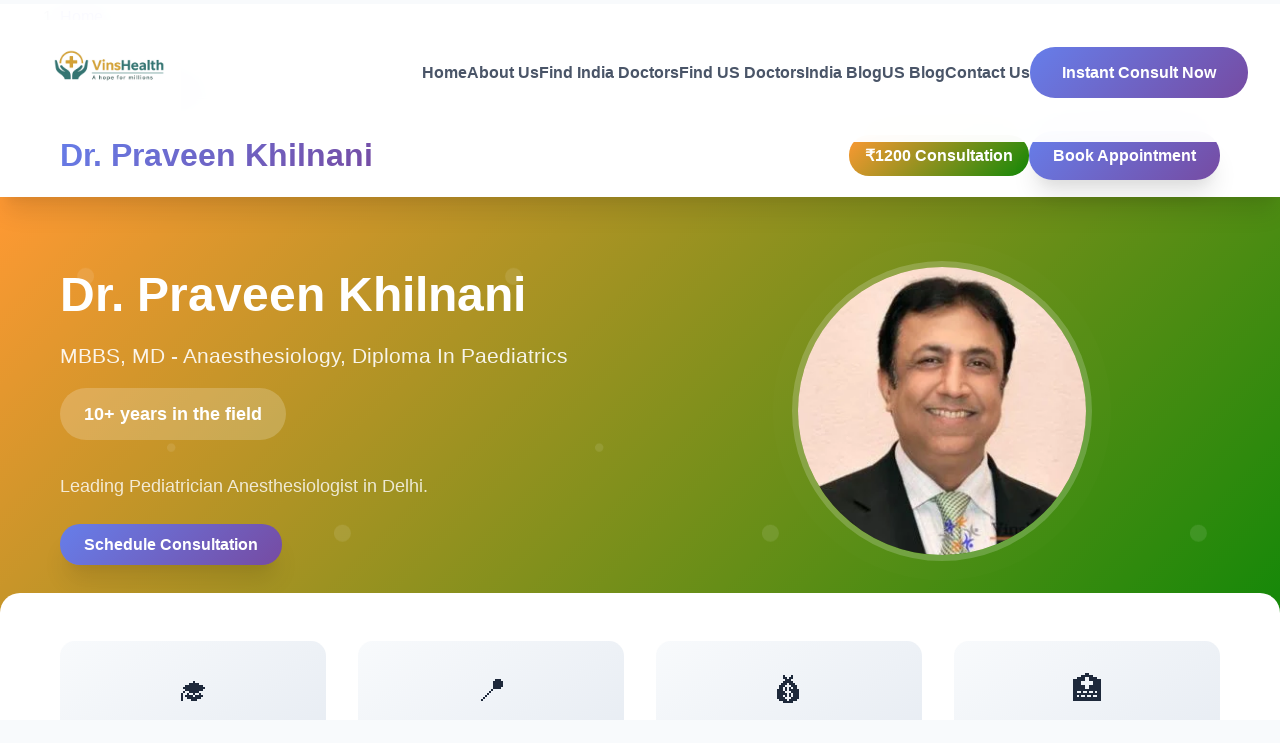

--- FILE ---
content_type: text/html; charset=UTF-8
request_url: https://www.vinshealth.com/delhi/paediatrician/malviya-nagar/Dr-Praveen-Khilnani
body_size: 17298
content:



<!DOCTYPE html>
<html lang="en">
<head>
    <meta charset="UTF-8">
    <meta name="viewport" content="width=device-width, initial-scale=1.0">
    <title>Consult Best Pediatrician In Delhi| Instant online Appointment in Delhi </title>
	<meta name="description" content="Best Pediatrician in Delhi. Book Doctor’s Appointment Online, View Fees, Address of Pediatrician in Delhi. ">
	<!-- Favicons -->
	<link href="https://www.vinshealth.com/assets/img/vinslogo.jpeg" rel="icon" loading="lazy">
	<link rel="alternate" hreflang="en" href="https://www.vinshealth.com/delhi/paediatrician/malviya-nagar/Dr-Praveen-Khilnani" />
	<!-- Google tag (gtag.js) Start -->
<script async src="https://www.googletagmanager.com/gtag/js?id=G-M9Q776EBG4"></script>
<script>
    window.dataLayer = window.dataLayer || [];

    function gtag() {
        dataLayer.push(arguments);
    }
    gtag('js', new Date());

    gtag('config', 'G-M9Q776EBG4');
</script>
<!-- Google tag (gtag.js) End -->


<meta name='robots' content='index, follow, max-image-preview:large, max-snippet:-1, max-video-preview:-1' />

<meta property="og:title" content="Consult Best Pediatrician In Delhi| Instant online Appointment in Delhi" />
<meta property="og:site_name" content="VinsHealth" />
<meta property="og:url" content="https://www.vinshealth.com/delhi/paediatrician/malviya-nagar/Dr-Praveen-Khilnani" />
<meta property="og:description" content=" Best paediatrician treatment in delhi - Online Appointment Booking, View Fees, Feedbacks | Vinshealth " />
<meta property="og:type" content="website" />
<meta property="og:image" content="https://www.vinshealth.com/assets/img/vinslogo.jpeg" />
<meta property="og:locale" content="en_US" />
<meta name="twitter:card" content="summary_large_image">
<meta name="twitter:site" content="@vins_health">
<meta name="twitter:title" content="Consult Best Pediatrician In Delhi| Instant online Appointment in Delhi ">
<meta name="twitter:description" content="">
<meta name="twitter:image" content="https://www.vinshealth.com/assets/img/vinslogo.jpeg">

<!-- Google Tag Manager -->
<script>
    (function(w, d, s, l, i) {
        w[l] = w[l] || [];
        w[l].push({
            'gtm.start': new Date().getTime(),
            event: 'gtm.js'
        });
        var f = d.getElementsByTagName(s)[0],
            j = d.createElement(s),
            dl = l != 'dataLayer' ? '&l=' + l : '';
        j.async = true;
        j.src =
            'https://www.googletagmanager.com/gtm.js?id=' + i + dl;
        f.parentNode.insertBefore(j, f);
    })(window, document, 'script', 'dataLayer', 'GTM-K69SPMG');
</script>
<!-- End Google Tag Manager -->

<!-- Canonical Tag Start -->
<link rel="canonical" href="https://www.vinshealth.com/delhi/paediatrician/malviya-nagar/Dr-Praveen-Khilnani" />
<!-- Canonical Tag End -->			<!-- schema Start -->
		<script type="application/ld+json">
			{
				"@context": "https://schema.org",
		"@type": "Physician",
		"image": [
		"https://www.vinshealth.com/assets/img/doctors/Dr-Praveen-Khilnani.jpg"
		],
		"name": "Dr. Praveen Khilnani",
		"description": "Doctor for , Allergy Testing, Viral Fever Treatment 
Treatment Of Fractures And Other Injuries In Children, Treatment Of Fractures And Other Injuries In Children 
Health Checkup, ",
		"url": "https://www.vinshealth.com/delhi/paediatrician/malviya-nagar/Dr-Praveen-Khilnani",
		"address": {
		"@type": "PostalAddress",
		"streetAddress": "Geetanjali FC-29 5 Near Malviya Nagar Metro Station",
		"addressLocality": "Delhi",
		"addressRegion": "Delhi",
		"postalCode": "",
		"addressCountry": "",
		"telephone": "093554 00350",
		"priceRange": "1200"
		},
		"geo": {
		"@type": "GeoCoordinates",
		"latitude": "",
		"longitude": ""
		}
		}
		</script>	
    <style>
        * {
            margin: 0;
            padding: 0;
            box-sizing: border-box;
        }

        :root {
            --primary-color: #ff6b35;
            --secondary-color: #2563eb;
            --accent-color: #10b981;
            --indian-saffron: #ff9933;
            --indian-green: #138808;
            --text-dark: #1e293b;
            --text-gray: #64748b;
            --bg-light: #f8fafc;
            --white: #ffffff;
            --gradient: linear-gradient(135deg, #ff9933 0%, #138808 100%);
            --medical-gradient: linear-gradient(135deg, #667eea 0%, #764ba2 100%);
            --shadow: 0 20px 25px -5px rgba(0, 0, 0, 0.1), 0 10px 10px -5px rgba(0, 0, 0, 0.04);
            --shadow-lg: 0 25px 50px -12px rgba(0, 0, 0, 0.25);
        }

        body {
            font-family: 'Segoe UI', Tahoma, Geneva, Verdana, sans-serif;
            line-height: 1.6;
            color: var(--text-dark);
            background: var(--bg-light);
        }

        .container {
            max-width: 1200px;
            margin: 0 auto;
            padding: 0 20px;
        }

        /* Header */
        .header {
            background: var(--white);
            box-shadow: var(--shadow);
            position: sticky;
            top: 0;
            z-index: 100;
        }

        .header-content {
            display: flex;
            justify-content: space-between;
            align-items: center;
            padding: 1rem 0;
        }

        .logo {
            font-size: 1.5rem;
            font-weight: bold;
            color: var(--primary-color);
        }

        .header-info {
            display: flex;
            align-items: center;
            gap: 2rem;
        }

        .fee-badge {
            background: var(--gradient);
            color: var(--white);
            padding: 8px 16px;
            border-radius: 20px;
            font-weight: 600;
        }

        .book-button {
            background: var(--medical-gradient);
            color: var(--white);
            padding: 12px 24px;
            border-radius: 50px;
            text-decoration: none;
            font-weight: 600;
            transition: all 0.3s ease;
            box-shadow: var(--shadow);
        }

        .book-button:hover {
            transform: translateY(-2px);
            box-shadow: var(--shadow-lg);
        }

        /* Hero Section */
        .hero {
            background: var(--gradient);
            color: var(--white);
            padding: 4rem 0;
            position: relative;
            overflow: hidden;
        }

        .hero::before {
            content: '';
            position: absolute;
            top: 0;
            left: 0;
            right: 0;
            bottom: 0;
            background: url('data:image/svg+xml,<svg xmlns="http://www.w3.org/2000/svg" viewBox="0 0 100 100"><circle cx="20" cy="20" r="2" fill="rgba(255,255,255,0.1)"/><circle cx="80" cy="80" r="2" fill="rgba(255,255,255,0.1)"/><circle cx="40" cy="60" r="1" fill="rgba(255,255,255,0.1)"/></svg>');
            animation: float 20s infinite linear;
        }

        @keyframes float {
            0% { transform: translateY(0px); }
            50% { transform: translateY(-20px); }
            100% { transform: translateY(0px); }
        }

        .hero-content {
            display: grid;
            grid-template-columns: 1fr 1fr;
            gap: 3rem;
            align-items: center;
            position: relative;
            z-index: 2;
        }

        .hero-text h1 {
            font-size: 3rem;
            font-weight: 700;
            margin-bottom: 1rem;
            line-height: 1.2;
        }

        .hero-subtitle {
            font-size: 1.3rem;
            margin-bottom: 1rem;
            opacity: 0.9;
        }

        .hero-text p {
            font-size: 1.1rem;
            margin-bottom: 2rem;
            opacity: 0.8;
        }

        .experience-badge {
            display: inline-block;
            background: rgba(255, 255, 255, 0.2);
            padding: 12px 24px;
            border-radius: 50px;
            font-weight: bold;
            font-size: 1.1rem;
            margin-bottom: 2rem;
        }

        .doctor-image {
            display: flex;
            justify-content: center;
            position: relative;
        }

        .doctor-photo {
            width: 300px;
            height: 300px;
            border-radius: 50%;
            object-fit: cover;
            border: 6px solid rgba(255, 255, 255, 0.2);
            box-shadow: var(--shadow-lg);
            animation: pulse 2s infinite;
        }

        @keyframes pulse {
            0% { box-shadow: 0 0 0 0 rgba(255, 255, 255, 0.4); }
            70% { box-shadow: 0 0 0 20px rgba(255, 255, 255, 0); }
            100% { box-shadow: 0 0 0 0 rgba(255, 255, 255, 0); }
        }

        /* Quick Info Section */
        .quick-info {
            background: var(--white);
            padding: 3rem 0;
            margin-top: -2rem;
            border-radius: 20px 20px 0 0;
            position: relative;
            z-index: 10;
        }

        .quick-info-grid {
            display: grid;
            grid-template-columns: repeat(auto-fit, minmax(250px, 1fr));
            gap: 2rem;
        }

        .info-item {
            text-align: center;
            padding: 1.5rem;
            border-radius: 15px;
            background: linear-gradient(145deg, #f8fafc, #e2e8f0);
            transition: transform 0.3s ease;
        }

        .info-item:hover {
            transform: translateY(-5px);
        }

        .info-icon {
            font-size: 2rem;
            margin-bottom: 0.5rem;
        }

        .info-label {
            color: var(--text-gray);
            font-size: 0.9rem;
            margin-bottom: 0.5rem;
        }

        .info-value {
            font-weight: bold;
            color: var(--text-dark);
            font-size: 1.1rem;
        }

        /* About Section */
        .about {
            padding: 4rem 0;
            background: var(--white);
        }

        .about-content {
            display: grid;
            grid-template-columns: 2fr 1fr;
            gap: 3rem;
            align-items: start;
        }

        .about-text h2 {
            font-size: 2.5rem;
            margin-bottom: 1.5rem;
            color: var(--text-dark);
        }

        .about-text p {
            font-size: 1.1rem;
            color: var(--text-gray);
            margin-bottom: 1.5rem;
        }

        .credentials {
            background: var(--bg-light);
            padding: 2rem;
            border-radius: 15px;
            border-left: 4px solid var(--primary-color);
        }

        .credentials h3 {
            color: var(--primary-color);
            margin-bottom: 1rem;
        }

        .credentials ul {
            list-style: none;
        }

        .credentials li {
            margin-bottom: 0.5rem;
            padding-left: 1.5rem;
            position: relative;
        }

        .credentials li::before {
            content: "✓";
            position: absolute;
            left: 0;
            color: var(--accent-color);
            font-weight: bold;
        }

        /* Languages */
        .languages {
            margin-top: 1.5rem;
        }

        .language-tags {
            display: flex;
            gap: 0.5rem;
            flex-wrap: wrap;
        }

        .language-tag {
            background: var(--accent-color);
            color: var(--white);
            padding: 0.5rem 1rem;
            border-radius: 20px;
            font-size: 0.9rem;
            font-weight: 600;
        }

        /* Services Section */
        .services {
            padding: 4rem 0;
            background: var(--bg-light);
        }

        .section-title {
            text-align: center;
            font-size: 2.5rem;
            margin-bottom: 3rem;
            color: var(--text-dark);
        }

        .services-grid {
            display: grid;
            grid-template-columns: repeat(auto-fit, minmax(300px, 1fr));
            gap: 2rem;
        }

        .service-card {
            background: var(--white);
            padding: 2rem;
            border-radius: 20px;
            box-shadow: var(--shadow);
            transition: all 0.3s ease;
            position: relative;
            overflow: hidden;
        }

        .service-card::before {
            content: '';
            position: absolute;
            top: 0;
            left: 0;
            width: 100%;
            height: 4px;
            background: var(--gradient);
        }

        .service-card:hover {
            transform: translateY(-10px);
            box-shadow: var(--shadow-lg);
        }

        .service-icon {
            width: 60px;
            height: 60px;
            background: var(--gradient);
            border-radius: 50%;
            display: flex;
            align-items: center;
            justify-content: center;
            margin-bottom: 1rem;
            font-size: 1.5rem;
            color: var(--white);
        }

        /* Awards & Memberships */
        .achievements {
            padding: 4rem 0;
            background: var(--white);
        }

        .achievements-grid {
            display: grid;
            grid-template-columns: 1fr 1fr;
            gap: 3rem;
        }

        .achievement-section {
            background: var(--bg-light);
            padding: 2rem;
            border-radius: 15px;
        }

        .achievement-section h3 {
            color: var(--primary-color);
            margin-bottom: 1.5rem;
            font-size: 1.5rem;
        }

        .achievement-list {
            list-style: none;
        }

        .achievement-list li {
            margin-bottom: 1rem;
            padding-left: 2rem;
            position: relative;
        }

        .achievement-list li::before {
            content: "🏆";
            position: absolute;
            left: 0;
        }

        .membership-list li::before {
            content: "🎖️";
        }

        /* Business Hours */
        .business-hours {
            padding: 4rem 0;
            background: var(--bg-light);
        }

        .hours-container {
            max-width: 600px;
            margin: 0 auto;
            background: var(--white);
            border-radius: 15px;
            box-shadow: var(--shadow);
            overflow: hidden;
        }

        .hours-header {
            background: var(--gradient);
            color: var(--white);
            padding: 1.5rem;
            text-align: center;
        }

        .hours-list {
            padding: 2rem;
        }

        .hours-item {
            display: flex;
            justify-content: space-between;
            padding: 1rem 0;
            border-bottom: 1px solid #e2e8f0;
        }

        .hours-item:last-child {
            border-bottom: none;
        }

        .day {
            font-weight: 600;
            color: var(--text-dark);
        }

        .time {
            color: var(--text-gray);
        }

        /* FAQ Section */
        .faq {
            padding: 4rem 0;
            background: var(--white);
        }

        .faq-container {
            max-width: 800px;
            margin: 0 auto;
        }

        .faq-item {
            background: var(--bg-light);
            margin-bottom: 1rem;
            border-radius: 15px;
            overflow: hidden;
            box-shadow: var(--shadow);
            transition: all 0.3s ease;
        }

        .faq-item:hover {
            box-shadow: var(--shadow-lg);
        }

        .faq-question {
            display: flex;
            justify-content: space-between;
            align-items: center;
            padding: 1.5rem 2rem;
            cursor: pointer;
            background: var(--white);
            border-bottom: 1px solid #e2e8f0;
        }

        .faq-question h3 {
            margin: 0;
            color: var(--text-dark);
            font-size: 1.2rem;
            font-weight: 600;
        }

        .faq-toggle {
            font-size: 1.5rem;
            font-weight: bold;
            color: var(--primary-color);
            transition: transform 0.3s ease;
        }

        .faq-item.active .faq-toggle {
            transform: rotate(45deg);
        }

        .faq-answer {
            padding: 0 2rem;
            max-height: 0;
            overflow: hidden;
            transition: all 0.3s ease;
        }

        .faq-item.active .faq-answer {
            padding: 1.5rem 2rem;
            max-height: 200px;
        }

        .faq-answer p {
            color: var(--text-gray);
            margin: 0;
        }

        /* Related Treatments */
        .related-treatments {
            padding: 4rem 0;
            background: var(--bg-light);
        }

        .treatments-grid {
            display: grid;
            grid-template-columns: repeat(auto-fit, minmax(250px, 1fr));
            gap: 1rem;
        }

        .treatment-link {
            display: block;
            padding: 1rem 1.5rem;
            background: var(--white);
            color: var(--text-dark);
            text-decoration: none;
            border-radius: 10px;
            transition: all 0.3s ease;
            box-shadow: var(--shadow);
            border-left: 4px solid var(--primary-color);
        }

        .treatment-link:hover {
            background: var(--primary-color);
            color: var(--white);
            transform: translateY(-3px);
            box-shadow: var(--shadow-lg);
        }

        /* Contact Section */
        .contact {
            padding: 4rem 0;
            background: var(--gradient);
            color: var(--white);
        }

        .contact-content {
            text-align: center;
        }

        .contact-info {
            display: grid;
            grid-template-columns: repeat(auto-fit, minmax(300px, 1fr));
            gap: 2rem;
            margin-top: 3rem;
        }

        .contact-item {
            background: rgba(255, 255, 255, 0.1);
            padding: 2rem;
            border-radius: 15px;
            backdrop-filter: blur(10px);
        }

        .contact-item h3 {
            margin-bottom: 1rem;
            font-size: 1.3rem;
        }

        .address {
            font-size: 1.1rem;
            line-height: 1.4;
        }

        .supplements-note {
            text-align: center;
            background: linear-gradient(135deg, #667eea 0%, #764ba2 100%);
            color: var(--white);
            padding: 2rem;
            border-radius: 15px;
            margin-top: 2rem;
        }

        /* Footer */
        .footer {
            background: var(--text-dark);
            color: var(--white);
            padding: 2rem 0;
            text-align: center;
        }

        /* Responsive Design */
        @media (max-width: 768px) {
            .hero-content {
                grid-template-columns: 1fr;
                text-align: center;
            }

            .hero-text h1 {
                font-size: 2rem;
            }

            .about-content {
                grid-template-columns: 1fr;
            }

            .achievements-grid {
                grid-template-columns: 1fr;
            }

            .doctor-photo {
                width: 250px;
                height: 250px;
            }

            .quick-info-grid {
                grid-template-columns: repeat(2, 1fr);
            }

            .header-info {
                flex-direction: column;
                gap: 1rem;
            }
        }

        @media (max-width: 480px) {
            .hero-text h1 {
                font-size: 1.8rem;
            }

            .doctor-photo {
                width: 200px;
                height: 200px;
            }

            .quick-info-grid {
                grid-template-columns: 1fr;
            }
        }
    </style>
</head>
<body>
    <!-- Header -->
    <style>
    
      .navbar {position: fixed;width: 100%;background: rgba(255, 255, 255, 0.95);backdrop-filter: blur(20px);border-bottom: 1px solid rgba(255, 255, 255, 0.2);padding: 1rem 2rem;z-index: 1000;transition: all 0.3s ease;}.nav-container {max-width: 1400px;margin: 0 auto;display: flex;justify-content: space-between;align-items: center;flex-wrap: wrap;}.logo {font-size: 2rem;font-weight: 800;background: linear-gradient(135deg, #667eea, #764ba2);-webkit-background-clip: text;-webkit-text-fill-color: transparent;background-clip: text;}.nav-links {display: flex;gap: 2rem;align-items: center;}.nav-link {color: #4a5568;text-decoration: none;font-weight: 600;transition: color 0.3s ease;}.nav-link:hover {color: #4299e1;}.book-now-btn {background: linear-gradient(135deg, #667eea, #764ba2);color: white;padding: 0.8rem 2rem;border: none;border-radius: 50px;font-weight: 700;cursor: pointer;transition: all 0.3s ease;text-decoration: none;display: inline-block;}.book-now-btn:hover {transform: translateY(-2px);box-shadow: 0 10px 25px rgba(102, 126, 234, 0.4);}.hamburger {display: none;flex-direction: column;cursor: pointer;gap: 5px;}.hamburger span {width: 25px;height: 3px;background-color: #4a5568;border-radius: 3px;}@media (max-width: 768px) {.hamburger {display: flex;}.nav-links {display: none;flex-direction: column;width: 100%;background-color: rgba(255, 255, 255, 0.95);padding: 1rem 0;margin-top: 1rem;}.nav-links.show {display: flex;}.nav-link, .book-now-btn {padding: 1rem 2rem;width: 100%;text-align: left;}.nav-container {align-items: flex-start;}}
        
</style>
<nav class="navbar">
    <div class="nav-container">
        <a href="https://www.vinshealth.com/" title="Go to Vinshealth Home">
            <img src="https://www.vinshealth.com/assets/img/vinslogo.png" alt="Vinshealth Logo - Healthcare Platform for Doctors and Therapists" style="width:150px; height:98px; object-fit: contain;">
        </a>
        <div class="hamburger" onclick="toggleMenu()" aria-label="Toggle navigation menu" role="button" tabindex="0">
            <span></span>
            <span></span>
            <span></span>
        </div>
        <div class="nav-links" id="navLinks">
            <a href="/" class="nav-link">Home</a>
            <a href="/about-us" class="nav-link">About Us</a>
            <a href="/doctors" class="nav-link">Find India Doctors</a>
            <a href="/us/doctors" class="nav-link">Find US Doctors</a>
            <a href="/blog" class="nav-link">India Blog</a>
            <a href="/us/blog" class="nav-link">US Blog</a>
            <a href="/contact-us" class="nav-link">Contact Us</a>
            <a href="#" class="book-now-btn">Instant Consult Now</a>
        </div>
    </div>
</nav>
<script>
  function toggleMenu() {
    const navLinks = document.getElementById("navLinks");
    navLinks.classList.toggle("show");
  }
</script>

			
	<!-- Breadcrumb -->
			<div class="breadcrumb-bar" style="margin-top:4px">
				<div class="container">
					<div class="row align-items-center">
						<div class="col-md-12 col-12">
							<nav aria-label="breadcrumb" class="page-breadcrumb">
								<ol class="breadcrumb vins_doc_details" itemscope itemtype="https://schema.org/BreadcrumbList">
									<li itemprop="itemListElement" itemscope itemtype="https://schema.org/ListItem" class="breadcrumb-item"><a itemprop="item" href="https://www.vinshealth.com/"><span itemprop="name">Home</span></a>
									<meta itemprop="position" content="1" />
								</li>
								<li itemprop="itemListElement" itemscope itemtype="https://schema.org/ListItem" class="breadcrumb-item"> <a itemprop="item" href="https://www.vinshealth.com/delhi"><span itemprop="name">Delhi</span></a>
								<meta itemprop="position" content="2" />
							</li>
							<li itemprop="itemListElement" itemscope itemtype="https://schema.org/ListItem" class="breadcrumb-item"> <a itemprop="item" href="https://www.vinshealth.com/delhi/paediatrician"><span itemprop="name">Paediatrician</span></a>
							<meta itemprop="position" content="3" />
						</li>
						<li itemprop="itemListElement" itemscope itemtype="https://schema.org/ListItem" class="breadcrumb-item active"> <a itemprop="item" href="https://www.vinshealth.com/delhi/paediatrician/malviya-nagar"><span itemprop="name">Dr. Praveen Khilnani</span></a>
						<meta itemprop="position" content="4" />
					</li>
				</ol>
			</nav>
		</div>
	</div>
</div>
</div>
<!-- /Breadcrumb -->		
    <header class="header" style="margin-top:10px">
        <div class="container">
            <div class="header-content">
                <div class="logo">Dr. Praveen Khilnani</div>
                <div class="header-info">
                    <div class="fee-badge">₹1200  Consultation</div>
                    <a href="#" class="book-button">Book Appointment</a>
                </div>
            </div>
        </div>
    </header>

    <!-- Hero Section -->
    <section class="hero">
        <div class="container">
            <div class="hero-content">
                <div class="hero-text">
                    <h1>Dr. Praveen Khilnani</h1>
                    <div class="hero-subtitle">MBBS, MD - Anaesthesiology, Diploma In Paediatrics</div>
                    <div class="experience-badge">10+ years in the field<br></div>
                    <p>Leading Pediatrician Anesthesiologist in Delhi.</p>
                    <a href="#contact" class="book-button">Schedule Consultation</a>
                </div>
                <div class="doctor-image">
                    <img src="https://www.vinshealth.com/assets/img/doctors/Dr-Praveen-Khilnani.jpg" alt="Dr. Praveen Khilnani, Pediatrician in Delhi - Expert Care and Compassionate Treatment" title="Dr. Praveen Khilnani, Pediatrician in Delhi - Expert Care and Compassionate Treatment" class="doctor-photo">
                </div>
            </div>
        </div>
    </section>

    <!-- Quick Info Section -->
    <section class="quick-info">
        <div class="container">
            <div class="quick-info-grid">
                <div class="info-item">
                    <div class="info-icon">🎓</div>
                    <div class="info-label">Specialty</div>
                    <div class="info-value"><a href="https://www.vinshealth.com/delhi/paediatrician">	Pediatrician</a></div>
                </div>
                <div class="info-item">
                    <div class="info-icon">📍</div>
                    <div class="info-label">Location</div>
                    <div class="info-value"> Delhi   </div>
                </div>
                <div class="info-item">
                    <div class="info-icon">💰</div>
                    <div class="info-label">Consultation Fee</div>
                    <div class="info-value">₹1200</div>
                </div>
                <div class="info-item">
                    <div class="info-icon">🏥</div>
                    <div class="info-label">Clinic</div>
                    <div class="info-value">	<span>Pediatrician</span><span> Anesthesiologist</span></div>
                </div>
            </div>
        </div>
    </section>

    <!-- About Section -->
    <section class="about">
        <div class="container">
            <div class="about-content">
                <div class="about-text">
                    <h2>About Dr. Praveen Khilnani</h2>
                    <p><p>Dr. Praveen Khilnani Has Been Practicing As A Pediatrician And Anesthesiologist In Malviya Nagar, Delhi For The Past 23 Years. He Currently Practices At Rainbow Hospitals - Malviya Nagar In Delhi. Dr. Khilnani Completed His MBBS Degree From Maulana Azad Medical College, University Of Delhi In 1978, Followed By MD In Anaesthesiology From AIIMS, Delhi In 1983 And A Pediatric Critical Care Fellowship From Massachussettes General Hospital, Harvard University, Boston, Massachussettes, USA In 1990. Dr. Khilnani Is Affiliated With Several Professional Organizations Such As The American Academy Of Pediatrics (AAP), American Academy Of Pediatrics (Critical Care), World Federation Of Pediatrics Intensive & Critical Care Societies (WFPICCS), Indian Academy Of Pediatrics (IAP), Indian Society Of Critical Care Medicine (ISCCM) And Society Of Critical Care Medicine (SCCM)..</p>
</p>
                    <div class="languages">
                        <h4>Languages Spoken:</h4>
                        <div class="language-tags">
                            <span class="language-tag">English</span>
                            <span class="language-tag">Hindi</span>
                        </div>
                    </div>
                </div>
                <div class="credentials">
                    <h3>Education & Qualifications</h3>
                    <ul>
                        <li>MBBS</li><li> MD - Anaesthesiology</li><li> Diploma in Paediatrics</li>                    </ul>
                </div>
            </div>
        </div>
    </section>

    <!-- Services Section -->
<section class="services">
    <div class="container">
        <h2 class="section-title">Our Services</h2>
        <div class="services-grid">
                                        <div class="service-card">
                                <h3>
                                    <a href="https://www.vinshealth.com/allergy-testing">
                                        Allergy Testing                                    </a>
                                </h3>
                                <p>
                                    Extensive training and experience in the field of 
                                    Allergy Testing with advanced techniques and materials.
                                </p>
                            </div>
                                                        <div class="service-card">
                                <h3>
                                    <a href="https://www.vinshealth.com/viral-fever-treatment-
treatment-of-fractures-and-other-injuries-in-children">
                                        Viral Fever Treatment 
Treatment Of Fractures And Other Injuries In Children                                    </a>
                                </h3>
                                <p>
                                    Extensive training and experience in the field of 
                                    Viral Fever Treatment 
Treatment Of Fractures And Other Injuries In Children with advanced techniques and materials.
                                </p>
                            </div>
                                                        <div class="service-card">
                                <h3>
                                    <a href="https://www.vinshealth.com/treatment-of-fractures-and-other-injuries-in-children-
health-checkup">
                                        Treatment Of Fractures And Other Injuries In Children 
Health Checkup                                    </a>
                                </h3>
                                <p>
                                    Extensive training and experience in the field of 
                                    Treatment Of Fractures And Other Injuries In Children 
Health Checkup with advanced techniques and materials.
                                </p>
                            </div>
                                    </div>
    </div>
</section>


    <!-- Awards & Memberships -->
    <section class="achievements">
        <div class="container">
            <h2 class="section-title">Awards & Memberships</h2>
            <div class="achievements-grid">
                <div class="achievement-section">
                    <h3>Awards & Achievements</h3>
                    <ul class="achievement-list">
                        	<!-- <li>&nbsp;</li> -->
        									<li style='text-align:justify'> * Highest Award in critical care medicine by American college of critical care Medicine (only Indian to receive such a distinguished award</li>                    </ul>
                </div>
                <div class="achievement-section" style="display:none">
                    <h3>Professional Memberships</h3>
                    <ul class="achievement-list membership-list">
                        <li>Indian Dental Association</li>
                        <li>Indian Society of Oral Implantologist</li>
                        <li>American Dental Association</li>
                        <li>American Association of Endodontists</li>
                        <li>Indian Academy of Aesthetic & Cosmetic Dentistry</li>
                        <li>Indian Society of Dental Research</li>
                    </ul>
                </div>
            </div>
        </div>
    </section>

    <!-- Business Hours -->
    <section class="business-hours">
        <div class="container">
            <h2 class="section-title">Business Hours</h2>
            <div class="hours-container">
                <div class="hours-header">
                    <h3>Clinic Timings</h3>
                    <p>Available for consultations and treatments</p>
                </div>
                <div class="hours-list">
                    <div class="hours-item">
                        <span class="day">Monday</span>
                        <span class="time">10:00 AM - 06:00 PM</span>
                    </div>
                    <div class="hours-item">
                        <span class="day">Tuesday</span>
                        <span class="time">10:00 AM - 06:00 PM</span>
                    </div>
                    <div class="hours-item">
                        <span class="day">Wednesday</span>
                        <span class="time">10:00 AM - 06:00 PM</span>
                    </div>
                    <div class="hours-item">
                        <span class="day">Thursday</span>
                        <span class="time">10:00 AM - 06:00 PM</span>
                    </div>
                    <div class="hours-item">
                        <span class="day">Friday</span>
                        <span class="time">10:00 AM - 06:00 PM</span>
                    </div>
                    <div class="hours-item">
                        <span class="day">Saturday</span>
                        <span class="time">10:00 AM - 06:00 PM</span>
                    </div>
                    <div class="hours-item">
                        <span class="day">Sunday</span>
                        <span class="time">10:00 AM - 02:00 PM</span>
                    </div>
                </div>
            </div>
        </div>
    </section>

    <!-- FAQ Section -->
    <section class="faq">
        <div class="container">
            <h2 class="section-title">Common Questions & Answers</h2>
            <div class="faq-container">
                <div class="faq-item">
                    <div class="faq-question">
                        <h3>In what location does Dr. Praveen Khilnani practice?</h3>
                        <span class="faq-toggle">+</span>
                    </div>
                    <div class="faq-answer">
                        <p>Dr. Praveen Khilnani is a Pediatrician who works at  Delhi   .</p>
                    </div>
                </div>

                <div class="faq-item">
                    <div class="faq-question">
                        <h3>How can I schedule a consultation with Dr. Praveen Khilnani?</h3>
                        <span class="faq-toggle">+</span>
                    </div>
                    <div class="faq-answer">
                        <p>For an in-person visit or a video consultation with the doctor, you may schedule an appointment with Dr. Praveen Khilnani through Vinshealth online.</p>
                    </div>
                </div>

                <div class="faq-item">
                    <div class="faq-question">
                        <h3>For what reasons do patients visit Dr. Praveen Khilnani?</h3>
                        <span class="faq-toggle">+</span>
                    </div>
                    <div class="faq-answer">
                        <p>Dr. Praveen Khilnani sees patients frequently for Pediatrician Anesthesiologist.</p>
                    </div>
                </div>
            </div>
        </div>
    </section>
<style>
    .col-md-2{
        width: 100%;
    }
    .vins_footer_list {
        column-count: 6;
    }
    .vins_footer_lst {
        column-count: 4;
    }
    @media only screen and (max-width: 600px) {
        .vins_footer_list {
    column-count: 1;
}
    }
    .acolor{
        color:#0b57d0!important;
        text-decoration:underline!important;
    }
    h3{
        font-size:12px;
    }
    .vins_hr_foot{
    background-color: #15558d;
    opacity: 0.5;
    }
    hr.vins_hr_f {
    background-color: #15558d!important;
    opacity: 0.5;
    }
     @media only screen and (max-width: 600px) {
        .vins_footer_lst  {
    column-count: 1;
}
   @media only screen and (max-width: 1477px) {
  h3 {
    font-size:12px;
  }
}
.footer-title {
font-size:18px!important;
    
}
    </style>
          
    
    <!--  city with department -->
            <style>
        .footer-widgett.footer-menuu .ss{
    display: flex;
    flex-wrap: wrap;
}

.footer-widgett.footer-menuu .ss a {
    
    margin: 4px; /* Adjust spacing between items */
    
    text-decoration: none;
    color: black;
}

.footer-widgett.footer-menuu .ssa h3 {
    margin: 0;
    font-size:12px!important;
}

@media (max-width: 768px) {
    .footer-widgett.footer-menuu .ss a {
        
    }
}
    </style>
        <style>
.check-treatments {
    margin-top: 30px;
}
.check-treatments .section-title {
    font-size: 22px;
    font-weight: 600;
    margin-bottom: 20px;
    display: block;
}
.treatment-grid {
    display: grid;
    grid-template-columns: repeat(auto-fill, minmax(220px, 1fr));
    gap: 15px;
}
.treatment-card {
    background: #fff;
    border: 1px solid #e0e0e0;
    border-radius: 10px;
    padding: 15px;
    text-align: center;
    font-size: 15px;
    font-weight: 500;
    color: #1a1a1a;
    transition: all 0.3s ease;
}
.treatment-card:hover {
    background: #f5f9ff;
    border-color: #2a76f4;
    color: #2a76f4;
    box-shadow: 0 4px 10px rgba(0,0,0,0.08);
    transform: translateY(-3px);
}
.treatment-card h3 {
    font-size: 15px;
    margin: 0;
    font-weight: 500;
}
</style>


<div class="container check-treatments">
    <div class="row">
        <div class="col-lg-12 col-md-12">
            <div class="footer-widgett footer-menuu">
                <h2 class="section-title" style="color:black;">Check Other Treatments</h2>

                <div class="treatment-grid">
                                            <a title="Dentist doctors in Delhi" 
                           href="https://www.vinshealth.com/delhi/dentist" 
                           class="treatment-card">
                           <h3 style="text-decoration:none">Dentist in Delhi</h3>
                        </a>
                                            <a title="Psychologist And Psychiatrist doctors in Delhi" 
                           href="https://www.vinshealth.com/delhi/psychologist-and-psychiatrist" 
                           class="treatment-card">
                           <h3 style="text-decoration:none">Psychologist And Psychiatrist in Delhi</h3>
                        </a>
                                            <a title="Neurologist doctors in Delhi" 
                           href="https://www.vinshealth.com/delhi/neurologist" 
                           class="treatment-card">
                           <h3 style="text-decoration:none">Neurologist in Delhi</h3>
                        </a>
                                            <a title="Oncologists doctors in Delhi" 
                           href="https://www.vinshealth.com/delhi/oncologists" 
                           class="treatment-card">
                           <h3 style="text-decoration:none">Oncologists in Delhi</h3>
                        </a>
                                            <a title="Gynecologist doctors in Delhi" 
                           href="https://www.vinshealth.com/delhi/gynecologist" 
                           class="treatment-card">
                           <h3 style="text-decoration:none">Gynecologist in Delhi</h3>
                        </a>
                                            <a title="Orthopedic doctors in Delhi" 
                           href="https://www.vinshealth.com/delhi/orthopedic" 
                           class="treatment-card">
                           <h3 style="text-decoration:none">Orthopedic in Delhi</h3>
                        </a>
                                            <a title="Dermatologist doctors in Delhi" 
                           href="https://www.vinshealth.com/delhi/dermatologist" 
                           class="treatment-card">
                           <h3 style="text-decoration:none">Dermatologist in Delhi</h3>
                        </a>
                                            <a title="Nephrology doctors in Delhi" 
                           href="https://www.vinshealth.com/delhi/nephrology" 
                           class="treatment-card">
                           <h3 style="text-decoration:none">Nephrology in Delhi</h3>
                        </a>
                                            <a title="Sports Medicine doctors in Delhi" 
                           href="https://www.vinshealth.com/delhi/sports-medicine" 
                           class="treatment-card">
                           <h3 style="text-decoration:none">Sports Medicine in Delhi</h3>
                        </a>
                                            <a title="Pediatrician doctors in Delhi" 
                           href="https://www.vinshealth.com/delhi/pediatrician" 
                           class="treatment-card">
                           <h3 style="text-decoration:none">Pediatrician in Delhi</h3>
                        </a>
                                            <a title="Cardiology doctors in Delhi" 
                           href="https://www.vinshealth.com/delhi/cardiology" 
                           class="treatment-card">
                           <h3 style="text-decoration:none">Cardiology in Delhi</h3>
                        </a>
                                            <a title="Physical Therapy doctors in Delhi" 
                           href="https://www.vinshealth.com/delhi/physical-therapy" 
                           class="treatment-card">
                           <h3 style="text-decoration:none">Physical Therapy in Delhi</h3>
                        </a>
                                            <a title="Hematology doctors in Delhi" 
                           href="https://www.vinshealth.com/delhi/hematology" 
                           class="treatment-card">
                           <h3 style="text-decoration:none">Hematology in Delhi</h3>
                        </a>
                                            <a title="Vascular Doctor And Surgeon doctors in Delhi" 
                           href="https://www.vinshealth.com/delhi/vascular-doctor-and-surgeon" 
                           class="treatment-card">
                           <h3 style="text-decoration:none">Vascular Doctor And Surgeon in Delhi</h3>
                        </a>
                                            <a title="Reconstructive Surgery doctors in Delhi" 
                           href="https://www.vinshealth.com/delhi/reconstructive-surgery" 
                           class="treatment-card">
                           <h3 style="text-decoration:none">Reconstructive Surgery in Delhi</h3>
                        </a>
                                            <a title="Gastroenterology doctors in Delhi" 
                           href="https://www.vinshealth.com/delhi/gastroenterology" 
                           class="treatment-card">
                           <h3 style="text-decoration:none">Gastroenterology in Delhi</h3>
                        </a>
                                            <a title="Urology doctors in Delhi" 
                           href="https://www.vinshealth.com/delhi/urology" 
                           class="treatment-card">
                           <h3 style="text-decoration:none">Urology in Delhi</h3>
                        </a>
                                            <a title="Immunologist doctors in Delhi" 
                           href="https://www.vinshealth.com/delhi/immunologist" 
                           class="treatment-card">
                           <h3 style="text-decoration:none">Immunologist in Delhi</h3>
                        </a>
                                            <a title="Anesthesiologist doctors in Delhi" 
                           href="https://www.vinshealth.com/delhi/anesthesiologist" 
                           class="treatment-card">
                           <h3 style="text-decoration:none">Anesthesiologist in Delhi</h3>
                        </a>
                                            <a title="Medical Genetics doctors in Delhi" 
                           href="https://www.vinshealth.com/delhi/medical-genetics" 
                           class="treatment-card">
                           <h3 style="text-decoration:none">Medical Genetics in Delhi</h3>
                        </a>
                                            <a title="Endocrinology doctors in Delhi" 
                           href="https://www.vinshealth.com/delhi/endocrinology" 
                           class="treatment-card">
                           <h3 style="text-decoration:none">Endocrinology in Delhi</h3>
                        </a>
                                            <a title="General Physician doctors in Delhi" 
                           href="https://www.vinshealth.com/delhi/general-physician" 
                           class="treatment-card">
                           <h3 style="text-decoration:none">General Physician in Delhi</h3>
                        </a>
                                            <a title="Ear Nose Throat ENT Specialist doctors in Delhi" 
                           href="https://www.vinshealth.com/delhi/ear-nose-throat-ent-specialist" 
                           class="treatment-card">
                           <h3 style="text-decoration:none">Ear Nose Throat ENT Specialist in Delhi</h3>
                        </a>
                                            <a title="Homoeopath doctors in Delhi" 
                           href="https://www.vinshealth.com/delhi/homoeopath" 
                           class="treatment-card">
                           <h3 style="text-decoration:none">Homoeopath in Delhi</h3>
                        </a>
                                            <a title="Ayurveda doctors in Delhi" 
                           href="https://www.vinshealth.com/delhi/ayurveda" 
                           class="treatment-card">
                           <h3 style="text-decoration:none">Ayurveda in Delhi</h3>
                        </a>
                                            <a title="Psychotherapy doctors in Delhi" 
                           href="https://www.vinshealth.com/delhi/psychotherapy" 
                           class="treatment-card">
                           <h3 style="text-decoration:none">Psychotherapy in Delhi</h3>
                        </a>
                                            <a title="Dietitian/Nutritionist doctors in Delhi" 
                           href="https://www.vinshealth.com/delhi/dietitian/nutritionist" 
                           class="treatment-card">
                           <h3 style="text-decoration:none">Dietitian/Nutritionist in Delhi</h3>
                        </a>
                                            <a title="Plastic Surgeon doctors in Delhi" 
                           href="https://www.vinshealth.com/delhi/plastic-surgeon" 
                           class="treatment-card">
                           <h3 style="text-decoration:none">Plastic Surgeon in Delhi</h3>
                        </a>
                                            <a title="Acupressure doctors in Delhi" 
                           href="https://www.vinshealth.com/delhi/acupressure" 
                           class="treatment-card">
                           <h3 style="text-decoration:none">Acupressure in Delhi</h3>
                        </a>
                                            <a title="General Surgeon doctors in Delhi" 
                           href="https://www.vinshealth.com/delhi/general-surgeon" 
                           class="treatment-card">
                           <h3 style="text-decoration:none">General Surgeon in Delhi</h3>
                        </a>
                                            <a title="General Surgery doctors in Delhi" 
                           href="https://www.vinshealth.com/delhi/general-surgery" 
                           class="treatment-card">
                           <h3 style="text-decoration:none">General Surgery in Delhi</h3>
                        </a>
                                            <a title="Cosmetologist doctors in Delhi" 
                           href="https://www.vinshealth.com/delhi/cosmetologist" 
                           class="treatment-card">
                           <h3 style="text-decoration:none">Cosmetologist in Delhi</h3>
                        </a>
                                            <a title="Hair Transplant Surgeon doctors in Delhi" 
                           href="https://www.vinshealth.com/delhi/hair-transplant-surgeon" 
                           class="treatment-card">
                           <h3 style="text-decoration:none">Hair Transplant Surgeon in Delhi</h3>
                        </a>
                                            <a title="Prosthetics and Orthotics doctors in Delhi" 
                           href="https://www.vinshealth.com/delhi/prosthetics-and-orthotics" 
                           class="treatment-card">
                           <h3 style="text-decoration:none">Prosthetics and Orthotics in Delhi</h3>
                        </a>
                                            <a title="Geneticist doctors in Delhi" 
                           href="https://www.vinshealth.com/delhi/geneticist" 
                           class="treatment-card">
                           <h3 style="text-decoration:none">Geneticist in Delhi</h3>
                        </a>
                                            <a title="Reproductive Endocrinologist (Infertility) doctors in Delhi" 
                           href="https://www.vinshealth.com/delhi/reproductive-endocrinologist-(infertility)" 
                           class="treatment-card">
                           <h3 style="text-decoration:none">Reproductive Endocrinologist (Infertility) in Delhi</h3>
                        </a>
                                            <a title="Neurosurgeon doctors in Delhi" 
                           href="https://www.vinshealth.com/delhi/neurosurgeon" 
                           class="treatment-card">
                           <h3 style="text-decoration:none">Neurosurgeon in Delhi</h3>
                        </a>
                                            <a title="Sexologist doctors in Delhi" 
                           href="https://www.vinshealth.com/delhi/sexologist" 
                           class="treatment-card">
                           <h3 style="text-decoration:none">Sexologist in Delhi</h3>
                        </a>
                                            <a title="Forensic Medicine Specialist doctors in Delhi" 
                           href="https://www.vinshealth.com/delhi/forensic-medicine-specialist" 
                           class="treatment-card">
                           <h3 style="text-decoration:none">Forensic Medicine Specialist in Delhi</h3>
                        </a>
                                            <a title="Acupuncturist doctors in Delhi" 
                           href="https://www.vinshealth.com/delhi/acupuncturist" 
                           class="treatment-card">
                           <h3 style="text-decoration:none">Acupuncturist in Delhi</h3>
                        </a>
                                            <a title="Psychiatrist doctors in Delhi" 
                           href="https://www.vinshealth.com/delhi/psychiatrist" 
                           class="treatment-card">
                           <h3 style="text-decoration:none">Psychiatrist in Delhi</h3>
                        </a>
                                            <a title="Psychotherapist doctors in Delhi" 
                           href="https://www.vinshealth.com/delhi/psychotherapist" 
                           class="treatment-card">
                           <h3 style="text-decoration:none">Psychotherapist in Delhi</h3>
                        </a>
                                            <a title="Psychologist doctors in Delhi" 
                           href="https://www.vinshealth.com/delhi/psychologist" 
                           class="treatment-card">
                           <h3 style="text-decoration:none">Psychologist in Delhi</h3>
                        </a>
                                            <a title="Social Worker doctors in Delhi" 
                           href="https://www.vinshealth.com/delhi/social-worker" 
                           class="treatment-card">
                           <h3 style="text-decoration:none">Social Worker in Delhi</h3>
                        </a>
                                            <a title="Hypnotherapist doctors in Delhi" 
                           href="https://www.vinshealth.com/delhi/hypnotherapist" 
                           class="treatment-card">
                           <h3 style="text-decoration:none">Hypnotherapist in Delhi</h3>
                        </a>
                                            <a title="Laparoscopic Surgeon doctors in Delhi" 
                           href="https://www.vinshealth.com/delhi/laparoscopic-surgeon" 
                           class="treatment-card">
                           <h3 style="text-decoration:none">Laparoscopic Surgeon in Delhi</h3>
                        </a>
                                            <a title="Urologist doctors in Delhi" 
                           href="https://www.vinshealth.com/delhi/urologist" 
                           class="treatment-card">
                           <h3 style="text-decoration:none">Urologist in Delhi</h3>
                        </a>
                                            <a title="GastroIntestinal Surgeon doctors in Delhi" 
                           href="https://www.vinshealth.com/delhi/gastrointestinal-surgeon" 
                           class="treatment-card">
                           <h3 style="text-decoration:none">GastroIntestinal Surgeon in Delhi</h3>
                        </a>
                                            <a title="Oncologist doctors in Delhi" 
                           href="https://www.vinshealth.com/delhi/oncologist" 
                           class="treatment-card">
                           <h3 style="text-decoration:none">Oncologist in Delhi</h3>
                        </a>
                                            <a title="Bariatric Surgeon doctors in Delhi" 
                           href="https://www.vinshealth.com/delhi/bariatric-surgeon" 
                           class="treatment-card">
                           <h3 style="text-decoration:none">Bariatric Surgeon in Delhi</h3>
                        </a>
                                            <a title="Gastroentrology Surgeon doctors in Delhi" 
                           href="https://www.vinshealth.com/delhi/gastroentrology-surgeon" 
                           class="treatment-card">
                           <h3 style="text-decoration:none">Gastroentrology Surgeon in Delhi</h3>
                        </a>
                                            <a title="Pediatric Surgeon doctors in Delhi" 
                           href="https://www.vinshealth.com/delhi/pediatric-surgeon" 
                           class="treatment-card">
                           <h3 style="text-decoration:none">Pediatric Surgeon in Delhi</h3>
                        </a>
                                            <a title="Vascular Surgeon doctors in Delhi" 
                           href="https://www.vinshealth.com/delhi/vascular-surgeon" 
                           class="treatment-card">
                           <h3 style="text-decoration:none">Vascular Surgeon in Delhi</h3>
                        </a>
                                            <a title="Gastroenterologist doctors in Delhi" 
                           href="https://www.vinshealth.com/delhi/gastroenterologist" 
                           class="treatment-card">
                           <h3 style="text-decoration:none">Gastroenterologist in Delhi</h3>
                        </a>
                                            <a title="General Practitioner doctors in Delhi" 
                           href="https://www.vinshealth.com/delhi/general-practitioner" 
                           class="treatment-card">
                           <h3 style="text-decoration:none">General Practitioner in Delhi</h3>
                        </a>
                                            <a title="Cardiothoracic Surgeon doctors in Delhi" 
                           href="https://www.vinshealth.com/delhi/cardiothoracic-surgeon" 
                           class="treatment-card">
                           <h3 style="text-decoration:none">Cardiothoracic Surgeon in Delhi</h3>
                        </a>
                                            <a title="Thoracic (Chest) Surgeon doctors in Delhi" 
                           href="https://www.vinshealth.com/delhi/thoracic-(chest)-surgeon" 
                           class="treatment-card">
                           <h3 style="text-decoration:none">Thoracic (Chest) Surgeon in Delhi</h3>
                        </a>
                                            <a title="Endocrine Surgeon doctors in Delhi" 
                           href="https://www.vinshealth.com/delhi/endocrine-surgeon" 
                           class="treatment-card">
                           <h3 style="text-decoration:none">Endocrine Surgeon in Delhi</h3>
                        </a>
                                            <a title="Ayurvedic Surgeon doctors in Delhi" 
                           href="https://www.vinshealth.com/delhi/ayurvedic-surgeon" 
                           class="treatment-card">
                           <h3 style="text-decoration:none">Ayurvedic Surgeon in Delhi</h3>
                        </a>
                                            <a title="Ayurvedic Pharmacologist doctors in Delhi" 
                           href="https://www.vinshealth.com/delhi/ayurvedic-pharmacologist" 
                           class="treatment-card">
                           <h3 style="text-decoration:none">Ayurvedic Pharmacologist in Delhi</h3>
                        </a>
                                            <a title="Alternative Medicine doctors in Delhi" 
                           href="https://www.vinshealth.com/delhi/alternative-medicine" 
                           class="treatment-card">
                           <h3 style="text-decoration:none">Alternative Medicine in Delhi</h3>
                        </a>
                                            <a title="Sexologist (Ayurveda) doctors in Delhi" 
                           href="https://www.vinshealth.com/delhi/sexologist-(ayurveda)" 
                           class="treatment-card">
                           <h3 style="text-decoration:none">Sexologist (Ayurveda) in Delhi</h3>
                        </a>
                                            <a title="Ayurvedic General Medicine doctors in Delhi" 
                           href="https://www.vinshealth.com/delhi/ayurvedic-general-medicine" 
                           class="treatment-card">
                           <h3 style="text-decoration:none">Ayurvedic General Medicine in Delhi</h3>
                        </a>
                                            <a title="Ayurvedic Gynecologist &amp; Obstetrician doctors in Delhi" 
                           href="https://www.vinshealth.com/delhi/ayurvedic-gynecologist-&amp;-obstetrician" 
                           class="treatment-card">
                           <h3 style="text-decoration:none">Ayurvedic Gynecologist &amp; Obstetrician in Delhi</h3>
                        </a>
                                            <a title="Trichologist doctors in Delhi" 
                           href="https://www.vinshealth.com/delhi/trichologist" 
                           class="treatment-card">
                           <h3 style="text-decoration:none">Trichologist in Delhi</h3>
                        </a>
                                            <a title="Venereologist doctors in Delhi" 
                           href="https://www.vinshealth.com/delhi/venereologist" 
                           class="treatment-card">
                           <h3 style="text-decoration:none">Venereologist in Delhi</h3>
                        </a>
                                            <a title="Ear-Nose-Throat (ENT) Specialist doctors in Delhi" 
                           href="https://www.vinshealth.com/delhi/ear-nose-throat-(ent)-specialist" 
                           class="treatment-card">
                           <h3 style="text-decoration:none">Ear-Nose-Throat (ENT) Specialist in Delhi</h3>
                        </a>
                                            <a title="Internal Medicine doctors in Delhi" 
                           href="https://www.vinshealth.com/delhi/internal-medicine" 
                           class="treatment-card">
                           <h3 style="text-decoration:none">Internal Medicine in Delhi</h3>
                        </a>
                                            <a title="Nephrologist doctors in Delhi" 
                           href="https://www.vinshealth.com/delhi/nephrologist" 
                           class="treatment-card">
                           <h3 style="text-decoration:none">Nephrologist in Delhi</h3>
                        </a>
                                            <a title="Spine Surgeon doctors in Delhi" 
                           href="https://www.vinshealth.com/delhi/spine-surgeon" 
                           class="treatment-card">
                           <h3 style="text-decoration:none">Spine Surgeon in Delhi</h3>
                        </a>
                                            <a title="Spine And Pain Specialist doctors in Delhi" 
                           href="https://www.vinshealth.com/delhi/spine-and-pain-specialist" 
                           class="treatment-card">
                           <h3 style="text-decoration:none">Spine And Pain Specialist in Delhi</h3>
                        </a>
                                            <a title="Orthopedist doctors in Delhi" 
                           href="https://www.vinshealth.com/delhi/orthopedist" 
                           class="treatment-card">
                           <h3 style="text-decoration:none">Orthopedist in Delhi</h3>
                        </a>
                                            <a title="Sports Medicine Specialist doctors in Delhi" 
                           href="https://www.vinshealth.com/delhi/sports-medicine-specialist" 
                           class="treatment-card">
                           <h3 style="text-decoration:none">Sports Medicine Specialist in Delhi</h3>
                        </a>
                                            <a title="Physiotherapist doctors in Delhi" 
                           href="https://www.vinshealth.com/delhi/physiotherapist" 
                           class="treatment-card">
                           <h3 style="text-decoration:none">Physiotherapist in Delhi</h3>
                        </a>
                                            <a title="Occupational Therapist doctors in Delhi" 
                           href="https://www.vinshealth.com/delhi/occupational-therapist" 
                           class="treatment-card">
                           <h3 style="text-decoration:none">Occupational Therapist in Delhi</h3>
                        </a>
                                            <a title="Yoga and Naturopathy doctors in Delhi" 
                           href="https://www.vinshealth.com/delhi/yoga-and-naturopathy" 
                           class="treatment-card">
                           <h3 style="text-decoration:none">Yoga and Naturopathy in Delhi</h3>
                        </a>
                                            <a title="Cardiologist doctors in Delhi" 
                           href="https://www.vinshealth.com/delhi/cardiologist" 
                           class="treatment-card">
                           <h3 style="text-decoration:none">Cardiologist in Delhi</h3>
                        </a>
                                            <a title="Geriatrician doctors in Delhi" 
                           href="https://www.vinshealth.com/delhi/geriatrician" 
                           class="treatment-card">
                           <h3 style="text-decoration:none">Geriatrician in Delhi</h3>
                        </a>
                                            <a title="Endocrinologist doctors in Delhi" 
                           href="https://www.vinshealth.com/delhi/endocrinologist" 
                           class="treatment-card">
                           <h3 style="text-decoration:none">Endocrinologist in Delhi</h3>
                        </a>
                                            <a title="Rheumatologist doctors in Delhi" 
                           href="https://www.vinshealth.com/delhi/rheumatologist" 
                           class="treatment-card">
                           <h3 style="text-decoration:none">Rheumatologist in Delhi</h3>
                        </a>
                                            <a title="Diabetologist doctors in Delhi" 
                           href="https://www.vinshealth.com/delhi/diabetologist" 
                           class="treatment-card">
                           <h3 style="text-decoration:none">Diabetologist in Delhi</h3>
                        </a>
                                            <a title="Pathologist doctors in Delhi" 
                           href="https://www.vinshealth.com/delhi/pathologist" 
                           class="treatment-card">
                           <h3 style="text-decoration:none">Pathologist in Delhi</h3>
                        </a>
                                            <a title="Emergency &amp; Critical Care doctors in Delhi" 
                           href="https://www.vinshealth.com/delhi/emergency-&amp;-critical-care" 
                           class="treatment-card">
                           <h3 style="text-decoration:none">Emergency &amp; Critical Care in Delhi</h3>
                        </a>
                                            <a title="Pulmonologist doctors in Delhi" 
                           href="https://www.vinshealth.com/delhi/pulmonologist" 
                           class="treatment-card">
                           <h3 style="text-decoration:none">Pulmonologist in Delhi</h3>
                        </a>
                                            <a title="Medical Microbiologist doctors in Delhi" 
                           href="https://www.vinshealth.com/delhi/medical-microbiologist" 
                           class="treatment-card">
                           <h3 style="text-decoration:none">Medical Microbiologist in Delhi</h3>
                        </a>
                                            <a title="Andrologist doctors in Delhi" 
                           href="https://www.vinshealth.com/delhi/andrologist" 
                           class="treatment-card">
                           <h3 style="text-decoration:none">Andrologist in Delhi</h3>
                        </a>
                                            <a title="Surrogacy doctors in Delhi" 
                           href="https://www.vinshealth.com/delhi/surrogacy" 
                           class="treatment-card">
                           <h3 style="text-decoration:none">Surrogacy in Delhi</h3>
                        </a>
                                    </div>
            </div>
        </div>
    </div>
</div>

        
      <style>
      /* Container styling */
.footer-widget.footer-menu {
    background: #f9fafc;
    padding: 30px;
    border-radius: 10px;
}

/* Section title */
.footer-title {
    font-size: 20px;
    font-weight: 600;
    margin-bottom: 20px;
    display: block;
}

/* Remove bullet points */
.vins_footer_list {
    list-style: none;
    padding: 0;
    margin: 0;
}

/* Each item */
.vins_footer_list li {
    margin-bottom: 12px;
}

/* Link styling */
.vins_footer_list li a {
    display: block;
    background: #fff;
    border: 1px solid #e0e0e0;
    border-radius: 8px;
    padding: 10px 15px;
    font-size: 14px;
    font-weight: 500;
    color: #1a3c8c;
    text-decoration: none;
    box-shadow: 0 2px 4px rgba(0,0,0,0.05);
    transition: all 0.3s ease;
}

/* Hover effect */
.vins_footer_list li a:hover {
    background: #f5f9ff;
    border-color: #2a76f4;
    color: #2a76f4;
    box-shadow: 0 4px 10px rgba(0,0,0,0.08);
    transform: translateY(-3px);
}

  </style>  
<hr class="vins_hr_foot">
    <div class="container mt-5">
        <div class="row">
            <div class="col-lg-12 col-md-12">
                <div class="footer-widget footer-menu" >
                    <span class="footer-title" style="color:black;">Consult Top Doctors in Your City Near You</span>
                    <div class="row">
                        <ul class="four-column-list vins_footer_list" style="color:black!important;margin-top:20px;">
                            <!-- psychotherapy -->
                            <div class="col-md-2">
                                                        <li><a title="Psychotherapist in Delhi" href="https://www.vinshealth.com/delhi/psychotherapist" class="acolor"><h3>Psychotherapist in Delhi</h3></a></li>
                                                    <li><a title="Psychotherapist in Mumbai" href="https://www.vinshealth.com/mumbai/psychotherapist" class="acolor"><h3>Psychotherapist in Mumbai</h3></a></li>
                                                    <li><a title="Psychotherapist in Kolkata" href="https://www.vinshealth.com/kolkata/psychotherapist" class="acolor"><h3>Psychotherapist in Kolkata</h3></a></li>
                                                    <li><a title="Psychotherapist in Bangalore" href="https://www.vinshealth.com/bangalore/psychotherapist" class="acolor"><h3>Psychotherapist in Bangalore</h3></a></li>
                                                    <li><a title="Psychotherapist in Chennai" href="https://www.vinshealth.com/chennai/psychotherapist" class="acolor"><h3>Psychotherapist in Chennai</h3></a></li>
                                                    <li><a title="Psychotherapist in Hyderabad" href="https://www.vinshealth.com/hyderabad/psychotherapist" class="acolor"><h3>Psychotherapist in Hyderabad</h3></a></li>
                                                    <li><a title="Psychotherapist in Pune" href="https://www.vinshealth.com/pune/psychotherapist" class="acolor"><h3>Psychotherapist in Pune</h3></a></li>
                                                </div><br>
                        <!-- End psychotherapy -->
                        <!-- Psychiatrist -->
                         <div class="col-md-2">
                                                        <li><a title="Psychiatrist in Delhi" href="https://www.vinshealth.com/delhi/psychiatrist" class="acolor"><h3>Psychiatrist in Delhi</h3></a></li>
                                                    <li><a title="Psychiatrist in Mumbai" href="https://www.vinshealth.com/mumbai/psychiatrist" class="acolor"><h3>Psychiatrist in Mumbai</h3></a></li>
                                                    <li><a title="Psychiatrist in Kolkata" href="https://www.vinshealth.com/kolkata/psychiatrist" class="acolor"><h3>Psychiatrist in Kolkata</h3></a></li>
                                                    <li><a title="Psychiatrist in Bangalore" href="https://www.vinshealth.com/bangalore/psychiatrist" class="acolor"><h3>Psychiatrist in Bangalore</h3></a></li>
                                                    <li><a title="Psychiatrist in Chennai" href="https://www.vinshealth.com/chennai/psychiatrist" class="acolor"><h3>Psychiatrist in Chennai</h3></a></li>
                                                    <li><a title="Psychiatrist in Hyderabad" href="https://www.vinshealth.com/hyderabad/psychiatrist" class="acolor"><h3>Psychiatrist in Hyderabad</h3></a></li>
                                                    <li><a title="Psychiatrist in Pune" href="https://www.vinshealth.com/pune/psychiatrist" class="acolor"><h3>Psychiatrist in Pune</h3></a></li>
                                                </div><br>
                        <!-- End Psychiatrist -->
                        <!-- Dermatologist -->
                         <div class="col-md-2">
                                                        <li><a title="Dermatologist in Delhi" href="https://www.vinshealth.com/delhi/dermatologist" class="acolor"><h3>Dermatologist in Delhi</h3></a></li>
                                                    <li><a title="Dermatologist in Mumbai" href="https://www.vinshealth.com/mumbai/dermatologist" class="acolor"><h3>Dermatologist in Mumbai</h3></a></li>
                                                    <li><a title="Dermatologist in Kolkata" href="https://www.vinshealth.com/kolkata/dermatologist" class="acolor"><h3>Dermatologist in Kolkata</h3></a></li>
                                                    <li><a title="Dermatologist in Bangalore" href="https://www.vinshealth.com/bangalore/dermatologist" class="acolor"><h3>Dermatologist in Bangalore</h3></a></li>
                                                    <li><a title="Dermatologist in Chennai" href="https://www.vinshealth.com/chennai/dermatologist" class="acolor"><h3>Dermatologist in Chennai</h3></a></li>
                                                    <li><a title="Dermatologist in Hyderabad" href="https://www.vinshealth.com/hyderabad/dermatologist" class="acolor"><h3>Dermatologist in Hyderabad</h3></a></li>
                                                    <li><a title="Dermatologist in Pune" href="https://www.vinshealth.com/pune/dermatologist" class="acolor"><h3>Dermatologist in Pune</h3></a></li>
                                                </div><br>
                        <!-- End Dermatologist -->
                        <!-- Dentist -->
                        <div class="col-md-2">
                                                        <li><a title="Dentist in Delhi" href="https://www.vinshealth.com/delhi/dentist" class="acolor"><h3>Dentist in Delhi</h3></a></li>
                                                    <li><a title="Dentist in Mumbai" href="https://www.vinshealth.com/mumbai/dentist" class="acolor"><h3>Dentist in Mumbai</h3></a></li>
                                                    <li><a title="Dentist in Kolkata" href="https://www.vinshealth.com/kolkata/dentist" class="acolor"><h3>Dentist in Kolkata</h3></a></li>
                                                    <li><a title="Dentist in Bangalore" href="https://www.vinshealth.com/bangalore/dentist" class="acolor"><h3>Dentist in Bangalore</h3></a></li>
                                                    <li><a title="Dentist in Chennai" href="https://www.vinshealth.com/chennai/dentist" class="acolor"><h3>Dentist in Chennai</h3></a></li>
                                                    <li><a title="Dentist in Hyderabad" href="https://www.vinshealth.com/hyderabad/dentist" class="acolor"><h3>Dentist in Hyderabad</h3></a></li>
                                                    <li><a title="Dentist in Pune" href="https://www.vinshealth.com/pune/dentist" class="acolor"><h3>Dentist in Pune</h3></a></li>
                                                </div><br>
                        <!-- End Dentist -->
                        <!-- Gynecologist -->
                        <div class="col-md-2">
                                                        <li><a title="Gynecologist in Delhi" href="https://www.vinshealth.com/delhi/gynecologist" class="acolor"><h3>Gynecologist in Delhi</h3></a></li>
                                                    <li><a title="Gynecologist in Mumbai" href="https://www.vinshealth.com/mumbai/gynecologist" class="acolor"><h3>Gynecologist in Mumbai</h3></a></li>
                                                    <li><a title="Gynecologist in Kolkata" href="https://www.vinshealth.com/kolkata/gynecologist" class="acolor"><h3>Gynecologist in Kolkata</h3></a></li>
                                                    <li><a title="Gynecologist in Bangalore" href="https://www.vinshealth.com/bangalore/gynecologist" class="acolor"><h3>Gynecologist in Bangalore</h3></a></li>
                                                    <li><a title="Gynecologist in Chennai" href="https://www.vinshealth.com/chennai/gynecologist" class="acolor"><h3>Gynecologist in Chennai</h3></a></li>
                                                    <li><a title="Gynecologist in Hyderabad" href="https://www.vinshealth.com/hyderabad/gynecologist" class="acolor"><h3>Gynecologist in Hyderabad</h3></a></li>
                                                    <li><a title="Gynecologist in Pune" href="https://www.vinshealth.com/pune/gynecologist" class="acolor"><h3>Gynecologist in Pune</h3></a></li>
                                                </div><br>
                       <!-- End Gynecologist -->
                        <!-- Orthopedic -->
                        <div class="col-md-2">
                                                        <li><a title="Orthopedic in Delhi" href="https://www.vinshealth.com/delhi/orthopedic" class="acolor"><h3>Orthopedic in Delhi</h3></a></li>
                                                    <li><a title="Orthopedic in Mumbai" href="https://www.vinshealth.com/mumbai/orthopedic" class="acolor"><h3>Orthopedic in Mumbai</h3></a></li>
                                                    <li><a title="Orthopedic in Kolkata" href="https://www.vinshealth.com/kolkata/orthopedic" class="acolor"><h3>Orthopedic in Kolkata</h3></a></li>
                                                    <li><a title="Orthopedic in Bangalore" href="https://www.vinshealth.com/bangalore/orthopedic" class="acolor"><h3>Orthopedic in Bangalore</h3></a></li>
                                                    <li><a title="Orthopedic in Chennai" href="https://www.vinshealth.com/chennai/orthopedic" class="acolor"><h3>Orthopedic in Chennai</h3></a></li>
                                                    <li><a title="Orthopedic in Hyderabad" href="https://www.vinshealth.com/hyderabad/orthopedic" class="acolor"><h3>Orthopedic in Hyderabad</h3></a></li>
                                                    <li><a title="Orthopedic in Pune" href="https://www.vinshealth.com/pune/orthopedic" class="acolor"><h3>Orthopedic in Pune</h3></a></li>
                                                </div>
                       <!-- End Orthopedic -->
                        
                        </ul>
                    </div>
                    
                        
                    
                </div>
            </div>
        </div>
    </div>
    
    
            
            <div class="supplements-note">
                <p><strong>💊 Buy vitamins and supplements</strong> - Supporting your health journey with quality nutritional supplements available online</p>
            </div>
        </div>
    </section>

    <!-- Contact Section -->
    <section class="contact" id="contact" style="display:none">
        <div class="container">
            <div class="contact-content">
                <h2 class="section-title">Contact & Location</h2>
                <p>Schedule your consultation today and experience world-class dental care in Delhi</p>
                
                <div class="contact-info">
                    <div class="contact-item">
                        <h3>📍 Clinic Address</h3>
                        <div class="address">
                                                   </div>
                    </div>
                    <div class="contact-item">
                        <h3>💰 Consultation Fee</h3>
                        <p style="font-size: 2rem; font-weight: bold; margin: 1rem 0;">₹1200</p>
                        <p>Comprehensive dental examination and consultation</p>
                    </div>
                    <div class="contact-item">
                        <h3>🏥 Clinic Features</h3>
                        Pediatrician Anesthesiologist ?>
                    </div>
                </div>
            </div>
        </div>
    </section>

    <!-- Footer -->
    <!-- Footer -->
    <style>
    .footer {
            background: #1a202c;
            color: white;
            padding: 4rem 2rem 2rem;
        }
        
        .footer-content {
            max-width: 1400px;
            margin: 0 auto;
            display: grid;
            grid-template-columns: repeat(auto-fit, minmax(250px, 1fr));
            gap: 3rem;
        }
        
        .footer-section h3 {
            font-size: 1.3rem;
            font-weight: 700;
            margin-bottom: 1.5rem;
            color: #4299e1;
        }
        
        .footer-links {
            list-style: none;
        }
        
        .footer-links li {
            margin-bottom: 0.8rem;
        }
        
        .footer-links a {
            color: #a0aec0;
            text-decoration: none;
            transition: color 0.3s ease;
        }
        
        .footer-links a:hover {
            color: white;
        }
        
        .footer-bottom {
            border-top: 1px solid #2d3748;
            margin-top: 2rem;
            padding-top: 2rem;
            text-align: center;
            color: #718096;
        }
        
</style>
<footer class="footer">
        <div class="footer-content">
            <div class="footer-section">
                <h3>Vinshealth USA</h3>
                <p style="color: #a0aec0; line-height: 1.7;">World's largest healthcare platform connecting 100K+ medical professionals globally. Instant appointments, transparent pricing, guaranteed satisfaction.</p>
            </div>
            
            <div class="footer-section">
                <h3>USA Services</h3>
                <ul class="footer-links">
                    <li><a href="#">Mental Health Therapy</a></li>
                    <li><a href="#">Couples Counseling</a></li>
                    <li><a href="#">Family Therapy</a></li>
                    <li><a href="#">Online Consultations</a></li>
                    <li><a href="#">Crisis Support</a></li>
                </ul>
            </div>
            
            <div class="footer-section">
                <h3>India Services</h3>
                <ul class="footer-links">
                    <li><a href="#">Medical Tourism</a></li>
                    <li><a href="#">Specialist Consultations</a></li>
                    <li><a href="#">Cardiac Surgery</a></li>
                    <li><a href="#">Fertility Treatments</a></li>
                    <li><a href="#">Orthopedic Surgery</a></li>
                </ul>
            </div>
            
            <div class="footer-section">
                <h3>Support</h3>
                <ul class="footer-links">
                    <li><a href="https://www.vinshealth.com/contact-us">Contact Us</a></li>
                    <li><a href="https://www.vinshealth.com/terms-and-conditions">Terms and Conditions</a></li>
                    <li><a href="https://www.vinshealth.com/privacy-policy">Privacy Policy</a></li>
                    <li><a href="https://www.vinshealth.com/faq">FAQs</a></li>
                    <li><a href="https://www.vinshealth.com/disclaimer">Disclaimer</a></li>
                    <li><a href="https://www.vinshealth.com/refund-policy">Refund and Cancellation Policy</a></li>
                </ul>
            </div>
        </div>
        
        <div class="footer-bottom">
            <p>&copy; 2025 Vinshealth. All rights reserved. | HIPAA Compliant | SOC 2 Certified | Serving patients globally from USA to India</p>
        </div>
    </footer>    
    <script>
        // Add smooth scrolling for navigation links
        document.querySelectorAll('a[href^="#"]').forEach(anchor => {
            anchor.addEventListener('click', function (e) {
                e.preventDefault();
                document.querySelector(this.getAttribute('href')).scrollIntoView({
                    behavior: 'smooth'
                });
            });
        });

        // Add animation to service cards on scroll
        const observerOptions = {
            threshold: 0.1,
            rootMargin: '0px 0px -50px 0px'
        };

        const observer = new IntersectionObserver(function(entries) {
            entries.forEach(entry => {
                if (entry.isIntersecting) {
                    entry.target.style.opacity = '1';
                    entry.target.style.transform = 'translateY(0)';
                }
            });
        }, observerOptions);

        // Observe service cards for animation
        document.querySelectorAll('.service-card').forEach(card => {
            card.style.opacity = '0';
            card.style.transform = 'translateY(20px)';
            card.style.transition = 'all 0.6s ease';
            observer.observe(card);
        });

        // FAQ functionality
        document.querySelectorAll('.faq-question').forEach(question => {
            question.addEventListener('click', function() {
                const faqItem = this.parentNode;
                const isActive = faqItem.classList.contains('active');
                
                // Close all FAQ items
                document.querySelectorAll('.faq-item').forEach(item => {
                    item.classList.remove('active');
                });
                
                // Open clicked item if it wasn't already active
                if (!isActive) {
                    faqItem.classList.add('active');
                }
            });
        });

        // Add click functionality to treatment links
        document.querySelectorAll('.treatment-link').forEach(link => {
            link.addEventListener('click', function(e) {
                e.preventDefault();
                console.log('Navigating to:', this.textContent);
                // You can replace this with actual navigation logic
            });
        });
    </script>
</body>
</html>